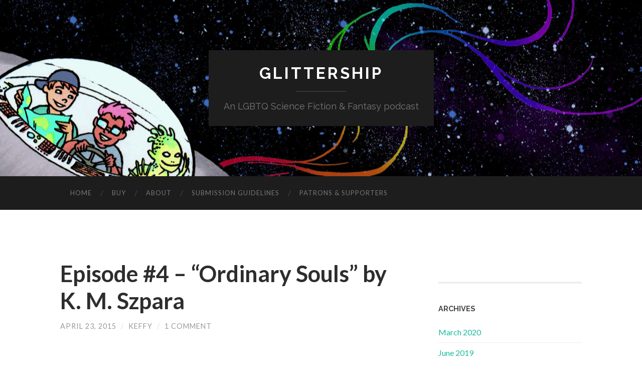

--- FILE ---
content_type: text/html; charset=UTF-8
request_url: https://www.glittership.com/2015/04/23/episode-4-ordinary-souls-by-k-m-szpara/
body_size: 21198
content:
<!DOCTYPE html>

<html lang="en-US">

	<head>
		
		<meta charset="UTF-8">
		<meta name="viewport" content="width=device-width, initial-scale=1.0, maximum-scale=1.0, user-scalable=no" >
																		
		<title>Episode #4 &#8211; &#8220;Ordinary Souls&#8221; by K. M. Szpara | GlitterShip</title>
				
				 
		<meta name='robots' content='max-image-preview:large' />
<link rel="alternate" type="application/rss+xml" title="GlitterShip &raquo; Feed" href="https://www.glittership.com/feed/" />
<link rel="alternate" type="application/rss+xml" title="GlitterShip &raquo; Comments Feed" href="https://www.glittership.com/comments/feed/" />
<link rel="alternate" type="application/rss+xml" title="GlitterShip &raquo; Episode #4 &#8211; &#8220;Ordinary Souls&#8221; by K. M. Szpara Comments Feed" href="https://www.glittership.com/2015/04/23/episode-4-ordinary-souls-by-k-m-szpara/feed/" />
<link rel="alternate" title="oEmbed (JSON)" type="application/json+oembed" href="https://www.glittership.com/wp-json/oembed/1.0/embed?url=https%3A%2F%2Fwww.glittership.com%2F2015%2F04%2F23%2Fepisode-4-ordinary-souls-by-k-m-szpara%2F" />
<link rel="alternate" title="oEmbed (XML)" type="text/xml+oembed" href="https://www.glittership.com/wp-json/oembed/1.0/embed?url=https%3A%2F%2Fwww.glittership.com%2F2015%2F04%2F23%2Fepisode-4-ordinary-souls-by-k-m-szpara%2F&#038;format=xml" />
<style id='wp-img-auto-sizes-contain-inline-css' type='text/css'>
img:is([sizes=auto i],[sizes^="auto," i]){contain-intrinsic-size:3000px 1500px}
/*# sourceURL=wp-img-auto-sizes-contain-inline-css */
</style>
<link rel='stylesheet' id='sdm-styles-css' href='https://www.glittership.com/wp-content/plugins/simple-download-monitor/css/sdm_wp_styles.css?ver=6.9' type='text/css' media='all' />
<style id='wp-emoji-styles-inline-css' type='text/css'>

	img.wp-smiley, img.emoji {
		display: inline !important;
		border: none !important;
		box-shadow: none !important;
		height: 1em !important;
		width: 1em !important;
		margin: 0 0.07em !important;
		vertical-align: -0.1em !important;
		background: none !important;
		padding: 0 !important;
	}
/*# sourceURL=wp-emoji-styles-inline-css */
</style>
<style id='wp-block-library-inline-css' type='text/css'>
:root{--wp-block-synced-color:#7a00df;--wp-block-synced-color--rgb:122,0,223;--wp-bound-block-color:var(--wp-block-synced-color);--wp-editor-canvas-background:#ddd;--wp-admin-theme-color:#007cba;--wp-admin-theme-color--rgb:0,124,186;--wp-admin-theme-color-darker-10:#006ba1;--wp-admin-theme-color-darker-10--rgb:0,107,160.5;--wp-admin-theme-color-darker-20:#005a87;--wp-admin-theme-color-darker-20--rgb:0,90,135;--wp-admin-border-width-focus:2px}@media (min-resolution:192dpi){:root{--wp-admin-border-width-focus:1.5px}}.wp-element-button{cursor:pointer}:root .has-very-light-gray-background-color{background-color:#eee}:root .has-very-dark-gray-background-color{background-color:#313131}:root .has-very-light-gray-color{color:#eee}:root .has-very-dark-gray-color{color:#313131}:root .has-vivid-green-cyan-to-vivid-cyan-blue-gradient-background{background:linear-gradient(135deg,#00d084,#0693e3)}:root .has-purple-crush-gradient-background{background:linear-gradient(135deg,#34e2e4,#4721fb 50%,#ab1dfe)}:root .has-hazy-dawn-gradient-background{background:linear-gradient(135deg,#faaca8,#dad0ec)}:root .has-subdued-olive-gradient-background{background:linear-gradient(135deg,#fafae1,#67a671)}:root .has-atomic-cream-gradient-background{background:linear-gradient(135deg,#fdd79a,#004a59)}:root .has-nightshade-gradient-background{background:linear-gradient(135deg,#330968,#31cdcf)}:root .has-midnight-gradient-background{background:linear-gradient(135deg,#020381,#2874fc)}:root{--wp--preset--font-size--normal:16px;--wp--preset--font-size--huge:42px}.has-regular-font-size{font-size:1em}.has-larger-font-size{font-size:2.625em}.has-normal-font-size{font-size:var(--wp--preset--font-size--normal)}.has-huge-font-size{font-size:var(--wp--preset--font-size--huge)}.has-text-align-center{text-align:center}.has-text-align-left{text-align:left}.has-text-align-right{text-align:right}.has-fit-text{white-space:nowrap!important}#end-resizable-editor-section{display:none}.aligncenter{clear:both}.items-justified-left{justify-content:flex-start}.items-justified-center{justify-content:center}.items-justified-right{justify-content:flex-end}.items-justified-space-between{justify-content:space-between}.screen-reader-text{border:0;clip-path:inset(50%);height:1px;margin:-1px;overflow:hidden;padding:0;position:absolute;width:1px;word-wrap:normal!important}.screen-reader-text:focus{background-color:#ddd;clip-path:none;color:#444;display:block;font-size:1em;height:auto;left:5px;line-height:normal;padding:15px 23px 14px;text-decoration:none;top:5px;width:auto;z-index:100000}html :where(.has-border-color){border-style:solid}html :where([style*=border-top-color]){border-top-style:solid}html :where([style*=border-right-color]){border-right-style:solid}html :where([style*=border-bottom-color]){border-bottom-style:solid}html :where([style*=border-left-color]){border-left-style:solid}html :where([style*=border-width]){border-style:solid}html :where([style*=border-top-width]){border-top-style:solid}html :where([style*=border-right-width]){border-right-style:solid}html :where([style*=border-bottom-width]){border-bottom-style:solid}html :where([style*=border-left-width]){border-left-style:solid}html :where(img[class*=wp-image-]){height:auto;max-width:100%}:where(figure){margin:0 0 1em}html :where(.is-position-sticky){--wp-admin--admin-bar--position-offset:var(--wp-admin--admin-bar--height,0px)}@media screen and (max-width:600px){html :where(.is-position-sticky){--wp-admin--admin-bar--position-offset:0px}}

/*# sourceURL=wp-block-library-inline-css */
</style><style id='global-styles-inline-css' type='text/css'>
:root{--wp--preset--aspect-ratio--square: 1;--wp--preset--aspect-ratio--4-3: 4/3;--wp--preset--aspect-ratio--3-4: 3/4;--wp--preset--aspect-ratio--3-2: 3/2;--wp--preset--aspect-ratio--2-3: 2/3;--wp--preset--aspect-ratio--16-9: 16/9;--wp--preset--aspect-ratio--9-16: 9/16;--wp--preset--color--black: #000000;--wp--preset--color--cyan-bluish-gray: #abb8c3;--wp--preset--color--white: #ffffff;--wp--preset--color--pale-pink: #f78da7;--wp--preset--color--vivid-red: #cf2e2e;--wp--preset--color--luminous-vivid-orange: #ff6900;--wp--preset--color--luminous-vivid-amber: #fcb900;--wp--preset--color--light-green-cyan: #7bdcb5;--wp--preset--color--vivid-green-cyan: #00d084;--wp--preset--color--pale-cyan-blue: #8ed1fc;--wp--preset--color--vivid-cyan-blue: #0693e3;--wp--preset--color--vivid-purple: #9b51e0;--wp--preset--gradient--vivid-cyan-blue-to-vivid-purple: linear-gradient(135deg,rgb(6,147,227) 0%,rgb(155,81,224) 100%);--wp--preset--gradient--light-green-cyan-to-vivid-green-cyan: linear-gradient(135deg,rgb(122,220,180) 0%,rgb(0,208,130) 100%);--wp--preset--gradient--luminous-vivid-amber-to-luminous-vivid-orange: linear-gradient(135deg,rgb(252,185,0) 0%,rgb(255,105,0) 100%);--wp--preset--gradient--luminous-vivid-orange-to-vivid-red: linear-gradient(135deg,rgb(255,105,0) 0%,rgb(207,46,46) 100%);--wp--preset--gradient--very-light-gray-to-cyan-bluish-gray: linear-gradient(135deg,rgb(238,238,238) 0%,rgb(169,184,195) 100%);--wp--preset--gradient--cool-to-warm-spectrum: linear-gradient(135deg,rgb(74,234,220) 0%,rgb(151,120,209) 20%,rgb(207,42,186) 40%,rgb(238,44,130) 60%,rgb(251,105,98) 80%,rgb(254,248,76) 100%);--wp--preset--gradient--blush-light-purple: linear-gradient(135deg,rgb(255,206,236) 0%,rgb(152,150,240) 100%);--wp--preset--gradient--blush-bordeaux: linear-gradient(135deg,rgb(254,205,165) 0%,rgb(254,45,45) 50%,rgb(107,0,62) 100%);--wp--preset--gradient--luminous-dusk: linear-gradient(135deg,rgb(255,203,112) 0%,rgb(199,81,192) 50%,rgb(65,88,208) 100%);--wp--preset--gradient--pale-ocean: linear-gradient(135deg,rgb(255,245,203) 0%,rgb(182,227,212) 50%,rgb(51,167,181) 100%);--wp--preset--gradient--electric-grass: linear-gradient(135deg,rgb(202,248,128) 0%,rgb(113,206,126) 100%);--wp--preset--gradient--midnight: linear-gradient(135deg,rgb(2,3,129) 0%,rgb(40,116,252) 100%);--wp--preset--font-size--small: 13px;--wp--preset--font-size--medium: 20px;--wp--preset--font-size--large: 36px;--wp--preset--font-size--x-large: 42px;--wp--preset--spacing--20: 0.44rem;--wp--preset--spacing--30: 0.67rem;--wp--preset--spacing--40: 1rem;--wp--preset--spacing--50: 1.5rem;--wp--preset--spacing--60: 2.25rem;--wp--preset--spacing--70: 3.38rem;--wp--preset--spacing--80: 5.06rem;--wp--preset--shadow--natural: 6px 6px 9px rgba(0, 0, 0, 0.2);--wp--preset--shadow--deep: 12px 12px 50px rgba(0, 0, 0, 0.4);--wp--preset--shadow--sharp: 6px 6px 0px rgba(0, 0, 0, 0.2);--wp--preset--shadow--outlined: 6px 6px 0px -3px rgb(255, 255, 255), 6px 6px rgb(0, 0, 0);--wp--preset--shadow--crisp: 6px 6px 0px rgb(0, 0, 0);}:where(.is-layout-flex){gap: 0.5em;}:where(.is-layout-grid){gap: 0.5em;}body .is-layout-flex{display: flex;}.is-layout-flex{flex-wrap: wrap;align-items: center;}.is-layout-flex > :is(*, div){margin: 0;}body .is-layout-grid{display: grid;}.is-layout-grid > :is(*, div){margin: 0;}:where(.wp-block-columns.is-layout-flex){gap: 2em;}:where(.wp-block-columns.is-layout-grid){gap: 2em;}:where(.wp-block-post-template.is-layout-flex){gap: 1.25em;}:where(.wp-block-post-template.is-layout-grid){gap: 1.25em;}.has-black-color{color: var(--wp--preset--color--black) !important;}.has-cyan-bluish-gray-color{color: var(--wp--preset--color--cyan-bluish-gray) !important;}.has-white-color{color: var(--wp--preset--color--white) !important;}.has-pale-pink-color{color: var(--wp--preset--color--pale-pink) !important;}.has-vivid-red-color{color: var(--wp--preset--color--vivid-red) !important;}.has-luminous-vivid-orange-color{color: var(--wp--preset--color--luminous-vivid-orange) !important;}.has-luminous-vivid-amber-color{color: var(--wp--preset--color--luminous-vivid-amber) !important;}.has-light-green-cyan-color{color: var(--wp--preset--color--light-green-cyan) !important;}.has-vivid-green-cyan-color{color: var(--wp--preset--color--vivid-green-cyan) !important;}.has-pale-cyan-blue-color{color: var(--wp--preset--color--pale-cyan-blue) !important;}.has-vivid-cyan-blue-color{color: var(--wp--preset--color--vivid-cyan-blue) !important;}.has-vivid-purple-color{color: var(--wp--preset--color--vivid-purple) !important;}.has-black-background-color{background-color: var(--wp--preset--color--black) !important;}.has-cyan-bluish-gray-background-color{background-color: var(--wp--preset--color--cyan-bluish-gray) !important;}.has-white-background-color{background-color: var(--wp--preset--color--white) !important;}.has-pale-pink-background-color{background-color: var(--wp--preset--color--pale-pink) !important;}.has-vivid-red-background-color{background-color: var(--wp--preset--color--vivid-red) !important;}.has-luminous-vivid-orange-background-color{background-color: var(--wp--preset--color--luminous-vivid-orange) !important;}.has-luminous-vivid-amber-background-color{background-color: var(--wp--preset--color--luminous-vivid-amber) !important;}.has-light-green-cyan-background-color{background-color: var(--wp--preset--color--light-green-cyan) !important;}.has-vivid-green-cyan-background-color{background-color: var(--wp--preset--color--vivid-green-cyan) !important;}.has-pale-cyan-blue-background-color{background-color: var(--wp--preset--color--pale-cyan-blue) !important;}.has-vivid-cyan-blue-background-color{background-color: var(--wp--preset--color--vivid-cyan-blue) !important;}.has-vivid-purple-background-color{background-color: var(--wp--preset--color--vivid-purple) !important;}.has-black-border-color{border-color: var(--wp--preset--color--black) !important;}.has-cyan-bluish-gray-border-color{border-color: var(--wp--preset--color--cyan-bluish-gray) !important;}.has-white-border-color{border-color: var(--wp--preset--color--white) !important;}.has-pale-pink-border-color{border-color: var(--wp--preset--color--pale-pink) !important;}.has-vivid-red-border-color{border-color: var(--wp--preset--color--vivid-red) !important;}.has-luminous-vivid-orange-border-color{border-color: var(--wp--preset--color--luminous-vivid-orange) !important;}.has-luminous-vivid-amber-border-color{border-color: var(--wp--preset--color--luminous-vivid-amber) !important;}.has-light-green-cyan-border-color{border-color: var(--wp--preset--color--light-green-cyan) !important;}.has-vivid-green-cyan-border-color{border-color: var(--wp--preset--color--vivid-green-cyan) !important;}.has-pale-cyan-blue-border-color{border-color: var(--wp--preset--color--pale-cyan-blue) !important;}.has-vivid-cyan-blue-border-color{border-color: var(--wp--preset--color--vivid-cyan-blue) !important;}.has-vivid-purple-border-color{border-color: var(--wp--preset--color--vivid-purple) !important;}.has-vivid-cyan-blue-to-vivid-purple-gradient-background{background: var(--wp--preset--gradient--vivid-cyan-blue-to-vivid-purple) !important;}.has-light-green-cyan-to-vivid-green-cyan-gradient-background{background: var(--wp--preset--gradient--light-green-cyan-to-vivid-green-cyan) !important;}.has-luminous-vivid-amber-to-luminous-vivid-orange-gradient-background{background: var(--wp--preset--gradient--luminous-vivid-amber-to-luminous-vivid-orange) !important;}.has-luminous-vivid-orange-to-vivid-red-gradient-background{background: var(--wp--preset--gradient--luminous-vivid-orange-to-vivid-red) !important;}.has-very-light-gray-to-cyan-bluish-gray-gradient-background{background: var(--wp--preset--gradient--very-light-gray-to-cyan-bluish-gray) !important;}.has-cool-to-warm-spectrum-gradient-background{background: var(--wp--preset--gradient--cool-to-warm-spectrum) !important;}.has-blush-light-purple-gradient-background{background: var(--wp--preset--gradient--blush-light-purple) !important;}.has-blush-bordeaux-gradient-background{background: var(--wp--preset--gradient--blush-bordeaux) !important;}.has-luminous-dusk-gradient-background{background: var(--wp--preset--gradient--luminous-dusk) !important;}.has-pale-ocean-gradient-background{background: var(--wp--preset--gradient--pale-ocean) !important;}.has-electric-grass-gradient-background{background: var(--wp--preset--gradient--electric-grass) !important;}.has-midnight-gradient-background{background: var(--wp--preset--gradient--midnight) !important;}.has-small-font-size{font-size: var(--wp--preset--font-size--small) !important;}.has-medium-font-size{font-size: var(--wp--preset--font-size--medium) !important;}.has-large-font-size{font-size: var(--wp--preset--font-size--large) !important;}.has-x-large-font-size{font-size: var(--wp--preset--font-size--x-large) !important;}
/*# sourceURL=global-styles-inline-css */
</style>

<style id='classic-theme-styles-inline-css' type='text/css'>
/*! This file is auto-generated */
.wp-block-button__link{color:#fff;background-color:#32373c;border-radius:9999px;box-shadow:none;text-decoration:none;padding:calc(.667em + 2px) calc(1.333em + 2px);font-size:1.125em}.wp-block-file__button{background:#32373c;color:#fff;text-decoration:none}
/*# sourceURL=/wp-includes/css/classic-themes.min.css */
</style>
<link rel='stylesheet' id='wp-components-css' href='https://www.glittership.com/wp-includes/css/dist/components/style.min.css?ver=6.9' type='text/css' media='all' />
<link rel='stylesheet' id='wp-preferences-css' href='https://www.glittership.com/wp-includes/css/dist/preferences/style.min.css?ver=6.9' type='text/css' media='all' />
<link rel='stylesheet' id='wp-block-editor-css' href='https://www.glittership.com/wp-includes/css/dist/block-editor/style.min.css?ver=6.9' type='text/css' media='all' />
<link rel='stylesheet' id='wp-reusable-blocks-css' href='https://www.glittership.com/wp-includes/css/dist/reusable-blocks/style.min.css?ver=6.9' type='text/css' media='all' />
<link rel='stylesheet' id='wp-patterns-css' href='https://www.glittership.com/wp-includes/css/dist/patterns/style.min.css?ver=6.9' type='text/css' media='all' />
<link rel='stylesheet' id='wp-editor-css' href='https://www.glittership.com/wp-includes/css/dist/editor/style.min.css?ver=6.9' type='text/css' media='all' />
<link rel='stylesheet' id='gumroad_block-cgb-style-css-css' href='https://www.glittership.com/wp-content/plugins/gumroad/dist/blocks.style.build.css?ver=6.9' type='text/css' media='all' />
<link rel='stylesheet' id='guerrilla-redacted-text-css' href='https://www.glittership.com/wp-content/plugins/guerrillas-redacted-text/style.css?ver=20141205' type='text/css' media='all' />
<link rel='stylesheet' id='isell-style-css' href='https://www.glittership.com/wp-content/plugins/sell-digital-downloads/css/isell_style.css?ver=2.2.6' type='text/css' media='all' />
<link rel='stylesheet' id='hemingway_googleFonts-css' href='//fonts.googleapis.com/css?family=Lato%3A400%2C700%2C400italic%2C700italic%7CRaleway%3A700%2C400&#038;ver=6.9' type='text/css' media='all' />
<link rel='stylesheet' id='hemingway_style-css' href='https://www.glittership.com/wp-content/themes/hemingway/style.css?ver=6.9' type='text/css' media='all' />
<script type="text/javascript" src="https://www.glittership.com/wp-includes/js/jquery/jquery.min.js?ver=3.7.1" id="jquery-core-js"></script>
<script type="text/javascript" src="https://www.glittership.com/wp-includes/js/jquery/jquery-migrate.min.js?ver=3.4.1" id="jquery-migrate-js"></script>
<script type="text/javascript" id="sdm-scripts-js-extra">
/* <![CDATA[ */
var sdm_ajax_script = {"ajaxurl":"https://www.glittership.com/wp-admin/admin-ajax.php"};
//# sourceURL=sdm-scripts-js-extra
/* ]]> */
</script>
<script type="text/javascript" src="https://www.glittership.com/wp-content/plugins/simple-download-monitor/js/sdm_wp_scripts.js?ver=6.9" id="sdm-scripts-js"></script>
<link rel="https://api.w.org/" href="https://www.glittership.com/wp-json/" /><link rel="alternate" title="JSON" type="application/json" href="https://www.glittership.com/wp-json/wp/v2/posts/83" /><link rel="EditURI" type="application/rsd+xml" title="RSD" href="https://www.glittership.com/xmlrpc.php?rsd" />
<meta name="generator" content="WordPress 6.9" />
<link rel="canonical" href="https://www.glittership.com/2015/04/23/episode-4-ordinary-souls-by-k-m-szpara/" />
<link rel='shortlink' href='https://www.glittership.com/?p=83' />
      
	      <!--Customizer CSS--> 
	      
	      <style type="text/css">
	           	           	           	           	           	           	           	           	           	           	           	           	           	           	           	           	           	           	           	           	           	           	           	           	           	           	           	           	           	           	           	           	           	           	           	           	           	           	           	           	           	           	           	           	           	           	           	           	           	           	           	           	           	           	           	           	           	           	           	           	           	           	           	           	           	           	           	           	           	           	           	           	           	           	           	           
	           	           	      </style> 
	      
	      <!--/Customizer CSS-->
	      
      <style type="text/css">.recentcomments a{display:inline !important;padding:0 !important;margin:0 !important;}</style>			<!-- Easy Columns 2.1.1 by Pat Friedl http://www.patrickfriedl.com -->
			<link rel="stylesheet" href="https://www.glittership.com/wp-content/plugins/easy-columns/css/easy-columns.css" type="text/css" media="screen, projection" />
				
	</head>
	
	<body class="wp-singular post-template-default single single-post postid-83 single-format-standard wp-theme-hemingway">
	
		<div class="big-wrapper">
	
			<div class="header-cover section bg-dark-light no-padding">
		
				<div class="header section" style="background-image: url(https://www.glittership.com/wp-content/uploads/2015/03/cropped-glittership_blank.jpg);">
							
					<div class="header-inner section-inner">
					
											
							<div class="blog-info">
							
								<h1 class="blog-title">
									<a href="https://www.glittership.com" title="GlitterShip &mdash; An LGBTQ Science Fiction &amp; Fantasy podcast" rel="home">GlitterShip</a>
								</h1>
								
																
									<h3 class="blog-description">An LGBTQ Science Fiction &amp; Fantasy podcast</h3>
									
															
							</div> <!-- /blog-info -->
							
															
					</div> <!-- /header-inner -->
								
				</div> <!-- /header -->
			
			</div> <!-- /bg-dark -->
			
			<div class="navigation section no-padding bg-dark">
			
				<div class="navigation-inner section-inner">
				
					<div class="toggle-container hidden">
			
						<div class="nav-toggle toggle">
								
							<div class="bar"></div>
							<div class="bar"></div>
							<div class="bar"></div>
							
							<div class="clear"></div>
						
						</div>
						
						<div class="search-toggle toggle">
								
							<div class="metal"></div>
							<div class="glass"></div>
							<div class="handle"></div>
						
						</div>
						
						<div class="clear"></div>
					
					</div> <!-- /toggle-container -->
					
					<div class="blog-search hidden">
					
						<form method="get" class="searchform" action="https://www.glittership.com/">
	<input type="search" value="" placeholder="Search form" name="s" id="s" /> 
	<input type="submit" id="searchsubmit" value="Search">
</form>					
					</div>
				
					<ul class="blog-menu">
					
						<li id="menu-item-205" class="menu-item menu-item-type-custom menu-item-object-custom menu-item-home menu-item-205"><a href="https://www.glittership.com/">Home</a></li>
<li id="menu-item-292" class="menu-item menu-item-type-post_type menu-item-object-page menu-item-292"><a href="https://www.glittership.com/buy/">Buy</a></li>
<li id="menu-item-198" class="menu-item menu-item-type-post_type menu-item-object-page menu-item-198"><a href="https://www.glittership.com/about/">About</a></li>
<li id="menu-item-199" class="menu-item menu-item-type-post_type menu-item-object-page menu-item-199"><a href="https://www.glittership.com/submission-guidelines/">Submission Guidelines</a></li>
<li id="menu-item-225" class="menu-item menu-item-type-post_type menu-item-object-page menu-item-225"><a href="https://www.glittership.com/patrons-supporters/">Patrons &#038; Supporters</a></li>
						
						<div class="clear"></div>
												
					 </ul>
					 
					 <ul class="mobile-menu">
					
						<li class="menu-item menu-item-type-custom menu-item-object-custom menu-item-home menu-item-205"><a href="https://www.glittership.com/">Home</a></li>
<li class="menu-item menu-item-type-post_type menu-item-object-page menu-item-292"><a href="https://www.glittership.com/buy/">Buy</a></li>
<li class="menu-item menu-item-type-post_type menu-item-object-page menu-item-198"><a href="https://www.glittership.com/about/">About</a></li>
<li class="menu-item menu-item-type-post_type menu-item-object-page menu-item-199"><a href="https://www.glittership.com/submission-guidelines/">Submission Guidelines</a></li>
<li class="menu-item menu-item-type-post_type menu-item-object-page menu-item-225"><a href="https://www.glittership.com/patrons-supporters/">Patrons &#038; Supporters</a></li>
						
					 </ul>
				 
				</div> <!-- /navigation-inner -->
				
			</div> <!-- /navigation -->
<div class="wrapper section-inner">

	<div class="content left">
												        
				
			<div class="posts">
		
				<div id="post-83" class="post-83 post type-post status-publish format-standard hentry category-uncategorized">
	
					<div class="post-header">

												
												
					    <h2 class="post-title"><a href="https://www.glittership.com/2015/04/23/episode-4-ordinary-souls-by-k-m-szpara/" rel="bookmark" title="Episode #4 &#8211; &#8220;Ordinary Souls&#8221; by K. M. Szpara">Episode #4 &#8211; &#8220;Ordinary Souls&#8221; by K. M. Szpara</a></h2>
					    
					    <div class="post-meta">
						
							<span class="post-date"><a href="https://www.glittership.com/2015/04/23/episode-4-ordinary-souls-by-k-m-szpara/" title="Episode #4 &#8211; &#8220;Ordinary Souls&#8221; by K. M. Szpara">April 23, 2015</a></span>
							
							<span class="date-sep"> / </span>
								
							<span class="post-author"><a href="https://www.glittership.com/author/keffy/" title="Posts by Keffy" rel="author">Keffy</a></span>
							
							<span class="date-sep"> / </span>
							
							<a href="https://www.glittership.com/2015/04/23/episode-4-ordinary-souls-by-k-m-szpara/#comments">1 Comment</a>							
																				
						</div>
					    
					</div> <!-- /post-header -->
														                                    	    
					<div class="post-content">
						    		            			            	                                                                                            
						<p style="text-align: center;"><iframe id="audio_iframe" src="http://www.podbean.com/media/player/39rc8-55882f?from=wp&#038;skin=11&#038;postId=5605423&#038;download=0&#038;share=1&#038;fonts=Helvetica&#038;auto=0" height="100" width="100%" frameborder="0" scrolling="no" data-name="pb-iframe-player"></iframe></p>
<p style="text-align: center;"><a href="http://GlitterShip.podbean.com/mf/web/bpamrx/004glittership-episode-4-szpara-reup.mp3">Download this episode (right click and save)</a></p>
<p style="text-align: center;">And here’s the RSS feed: <a href="http://glittership.podbean.com/feed/">http://glittership.podbean.com/feed/</a></p>
<p style="text-align: center;"><em>ORDINARY SOULS</em></p>
<p style="text-align: center;"><em>by K. M. Szpara</em></p>
<p><em>“This is a bad idea, Callum.” The sorceress rolled a colorful concoction of dried plants in a thin piece of cigarette paper and balanced it between her lips. “You know that, right?” The end smoldered on its own.</em></p>
<p><em>“Probably.” If Ethan didn’t know, would he forgive me?</em></p>
<p><em>I picked at a chunk of yellow foam exploding from my chair’s upholstery. She wouldn’t notice. Her whole apartment was crumbling slowly around her altar—chipped paint, smoke glazed walls, mysterious splatter on the floor. Serena was a ‘non-profit’ sorceress, one of the few who didn’t whore over-inflated skills in the private sector.</em></p>
<p>A full transcript appears under the cut.</p>
<p><span id="more-83"></span></p>
<p>[Music Plays]</p>
<p>Hello! Welcome to GlitterShip episode four for April 23<sup>rd</sup>, 2015. I’m your host, Keffy, and I’m super excited to be sharing this story with you.</p>
<p>Well, we’ve made it through the first month of GlitterShip. It’s been a bit of a learning curve on my end, but I think we’re off to a good start. As a head’s up, since GlitterShip only publishes four fiction episodes a month, we’re going to have a week off next week, although I may put up a short question and answer session about the podcast if anyone has any questions. I made a short Google form, which I’ll link in the transcript, or you can email me at kehrli at gmail dot com if you have anything you’d like me to talk about next week.</p>
<p>One of the Kickstarter stretch goals that we reached right at the end of the campaign was an original fiction goal. What this means is that I’m going to start putting out one original piece of fiction per month. I thought that I’d be able to start doing that in May, but the first original story will come out in June, since I have to buy some stories first!</p>
<p>If you’re a writer, submissions for original stories will be open starting on May 1<sup>st</sup>. This is an open call, so no previous publishing experience is necessary, just send me your best work. For more information about GlitterShip submissions, please check out our <a href="https://www.glittership.com/submission-guidelines/">Submission Guidelines</a> on the website.</p>
<p>This does mean, however, that since we’re starting two months late with original stories, there will be two original episodes in both June and July to catch up.</p>
<p>One last update about GlitterShip in general: I’ve started to send out Kickstarter backer surveys. Right now the $5 and $10 levels have been sent out, and the others will be coming. Thank you so much to everyone who contributed. Without you, I wouldn’t be able to make this podcast.</p>
<p>I’ve mentioned the <a href="https://www.kickstarter.com/projects/candystar/vitality-magazine-issue-2">Vitality Kickstarter</a> before. Vitality is a queer SF/F print and ezine that is funding its second issue. The Kickstarter ends on April 30<sup>th</sup>, so if you’re interested in more queer SF/F fiction, check it out. And, I will of course have links in the transcript.</p>
<p>Alright! Today’s story is “Ordinary Souls” by K.M. Szpara.</p>
<p>K.M. Szpara lives in Baltimore, MD, with a black cat and miniature poodle. He has a Master of Theological Studies from Harvard Divinity School, which he totally uses at his day job as a legal secretary. On nights and weekends, he advances his queer agenda at the local LGBT Community Center and writes speculative fiction novels. His short fiction appears or is forthcoming in <a href="http://www.destroysf.com/queers/"><em>Lightspeed&#8217;s Queers Destroy Science Fiction!</em></a> and <em><a href="http://www.shimmerzine.com/">Shimmer</a></em> Magazine. You can find him on Twitter <a href="https://twitter.com/kmszpara">@KMSzpara</a>.</p>
<p>A quick note before we get into the story: this is another sad one, sorry! I’m such a goth at heart, everything is sadness and doom with me. More importantly, though, this story does contain a sex scene, so if that’s going to embarrass you, you might want to listen to it with headphones.</p>
<p>&nbsp;</p>
<p>&nbsp;</p>
<p style="text-align: center;">Ordinary Souls</p>
<p style="text-align: center;">By K.M. Szpara</p>
<p>&nbsp;</p>
<p><strong> “T</strong>his is a bad idea, Callum.” The sorceress rolled a colorful concoction of dried plants in a thin piece of cigarette paper and balanced it between her lips. “You know that, right?” The end smoldered on its own.</p>
<p>“Probably.” If Ethan didn’t know, would he forgive me?</p>
<p>I picked at a chunk of yellow foam exploding from my chair’s upholstery. She wouldn’t notice. Her whole apartment was crumbling slowly around her altar—chipped paint, smoke glazed walls, mysterious splatter on the floor. Serena was a ‘non-profit’ sorceress, one of the few who didn’t whore over-inflated skills in the private sector.</p>
<p>“This won’t be like the little spells I give you for headaches and—”</p>
<p>“I haven’t felt anything for a week.”</p>
<p>“Figured as much,” she said. “I won’t stop you. Just want you to know what you’re getting into.”</p>
<p>“I know.”</p>
<p>I didn’t know, really, but I didn’t care.</p>
<p>&nbsp;</p>
<p><strong>“W</strong>here are we going now?” Ethan said. He clutched a bouquet of asphodel in one hand as I tugged him off the beach. His nose disappeared into the little white flowers; the orange-tipped spires tickled his nose and his lips tightened in a smile.</p>
<p>We were going to be late for our reservation. It was already 8:15.</p>
<p>His hand fit inside mine. It was smaller and hardened from years of operating the same lever at the spice mill. I rubbed a finger over his calluses and he smiled up at me.</p>
<p>“You’re not going to tell,” he said.</p>
<p>“Of course not.” I winked; Ethan hated surprises. He still tried to find his Christmas present every year. I had to remind him he was almost thirty, but he always brushed me off.</p>
<p>I corralled him into my car and threw it into gear before he could fasten his seatbelt.</p>
<p>He struggled with it as I took off. “I know you think speed limits don’t apply to you, Callum, so can you at least wait till I’m buckled in? I’d rather not die tonight.”</p>
<p>At his words, I slowed a sudden twenty miles per hour. “Sorry,” I said.</p>
<p>Ethan lurched and then clicked his belt in place. “It’s fine.” He kissed my cheek. “I’d just rather tomorrow’s headlines not read, <em>Tragic Car Crash Kills—</em>” He paused, picking at the bouquet in his hands. “—<em>Attractive Young Machinist and His Sugar Daddy.</em>”</p>
<p>I risked our lives to glare at Ethan. “I hate it when people call me that.”</p>
<p>“Right.” He angled my head back to the road. “Which is why you need to slow down and pay attention.” Ethan smirked at his own wit.</p>
<p>He rolled down the window and a few pink pinstriped petals twirled into the night. The flowers’ light-honey musk filled the car. Ethan stared out the window, entranced by the sight. Then, I took our exit and his gaze turned to the streets.</p>
<p>I pulled into a parking space. “This is our stop,” I said, waiting for him to notice and remember.</p>
<p>Through high windows, candles glowed on black silk tablecloths. Ethan’s jaw unhinged when I opened his door. The familiar scent of hickory-smoked turkey and herbed bread reached us even outside.</p>
<p>“Fernando’s? This is where—”</p>
<p>“We had our first date,” I said, helping him out of the car. “The only time you ever let me treat you to dinner.” I gave his hand a playful squeeze. “Well, you ordered us filet mignon.” Ethan was no good at keeping a straight face. “I couldn’t—”</p>
<p>I curled my arms around him and stopped his stammers with a kiss. He inched onto his toes and laced his fingers behind my neck.</p>
<p>“Happy anniversary,” I said.</p>
<p>&nbsp;</p>
<p><strong>“T</strong>ake this while I prepare. Little something for the nerves, free of charge. Open up.” Serena blew rose-colored smoke at my face and I breathed it all in.</p>
<p>“Better?” A green plastic ashtray sat neglected as Serena flicked the ash onto the linoleum.</p>
<p>I nodded as the magic settled into my bloodstream. “Thanks,” I said. “So, what do I owe you for the&#8230;”</p>
<p>We’d never talked about the dark side of her business. Some clients just never reemerged from her apartment. Serena assured me the results were worth the price. I’d never believed her until now.</p>
<p>“I don’t want your money, Callum, not for this.” She held another cloud of smoke in her lungs, longer this time, then puffed it out slowly. Her remedy fixed to my heart like a scab. “But I do have a trade in mind.”</p>
<p>&nbsp;</p>
<p><strong>W</strong>e spilled into our apartment, half-drunk from dinner. The duck <em>confit</em> had done little to soak up the two bottles of vintage white we’d ordered. Ethan threw his keys; they slid across the counter and clanged to the floor. I couldn’t help but stare as he bent to retrieve them. He laughed and tugged unsuccessfully at my shirt. I humored him, closing the gap between us.</p>
<p>“You look hot in blue,” he said.</p>
<p>“Did you want me to leave my clothes on?” I asked, but he was already fingering the buttons.</p>
<p>“Fuck me,” he whispered. His tongue grazed his lips.</p>
<p>I leaned in and caught the bottom lip between my teeth. A soft moan escaped him as I sucked. How could I not give in to such a demand?</p>
<p>“In bed?” I nudged his chin aside and kissed his throat. My hand brushed his crotch. His pulse throbbed against my cheek. “Or here, against the counter?”</p>
<p>&nbsp;</p>
<p><strong>I</strong> waved at the growing fog of honey-sweet incense. You would have thought my lungs were hard-wired for essence of asphodel. Tears stung my eyes; Serena lit three black candles and I tried to blink away the irritation.</p>
<p>“You’re sure you don’t want the anti-anxiety smokes instead?” she asked. “They’ll go down easier. You know I’ll give you a good—”</p>
<p>“Don’t you think I’m past anxiety?” I said.</p>
<p>She straightened to a formidable height. “Before we start, the contract.” She left the issue behind and held out an empty palm, like I might spit gum into it. “Breathe here.”</p>
<p>A small yellow crystal materialized from my breath. Serena dropped it into a leather pouch, which she reattached to her hip. No turning back, now.</p>
<p>She set a small cage on the altar. A dove poked his head between the bars and watched Serena grind herbs and flowers into crumbs. She picked up the knife and the dove beat his wings against the bars.</p>
<p>“Quiet, little bird. This isn’t for you,” she said and the creature stilled. “Callum, your hand.” She’d never performed a blood-spell on me before. They were high-stakes but felt like a small price now. I flexed my fingers and offered my palm.</p>
<p>Serena slammed it down against the table and sliced the blade across the soft flesh of my wrist. I screamed and the dove fluttered in its cage. Every muscle in my body flexed but she held me still with unnatural strength.</p>
<p>“Gods, Serena!” My heart quickened as blood leaked down my hand and onto the altar cloth. I’d known a sacrifice had to be made, but this much? The room twisted around me, colors wrung out like water from a dirty rag.</p>
<p>I could barely make out her words over the high-pitched buzz in my ears. “These aren’t the gods you’re used to, Callum.”</p>
<p>&nbsp;</p>
<p><strong>E</strong>than threw his leather shoes off like they hadn’t cost him a week’s salary. Five days of sorting out magic plants from mundane. Forty hours of the same motion, picking and sniffing seeds, then grinding them to powder.</p>
<p>Guilt turned in my stomach as I ran my manicured hands up Ethan’s sides. It’d taken months to convince him to move in with me. He couldn’t afford half the rent; I didn’t care.</p>
<p>“You coming?” He smiled—somehow Ethan was always smiling.</p>
<p>I pulled at my tie, kicked off my shoes. “Bet your ass I am.”</p>
<p>Ethan ran into our bedroom, shirt unbuttoned, pants twisted around his ankles. He danced around, trying to get them off. “Well if my ass is on the line—” I rushed over as he fell in a fit of giggles. “I hope you win.”</p>
<p>I grabbed the cuffs of his pants and pulled them off. “I haven’t even had a chance to play yet.”</p>
<p>&nbsp;</p>
<p><strong>S</strong>erena held me still until my blood soaked the altar cloth. “Relax, you’re still alive,” she said. “Would you rather I’d pricked your finger and wasted an hour while we waited?”</p>
<p>I dug my fingernails into my palm, shaking my head. I’d have let her slit my throat if it would’ve given me more time with Ethan.</p>
<p>“Don’t move.”</p>
<p>I slouched in my chair as she released me. Her hand disappeared into a wooden box, and returned with coarse brown thread. She steadied my arm while her needle pierced my skin.</p>
<p>&#8220;Asphodel root.&#8221;</p>
<p>My lip burned as I bit down on it. Serena stitched the gash with the root-thread until a jagged brown line remained. I wriggled my fingers as their feeling returned.</p>
<p>She traced its length, whispering.</p>
<p>I grunted and yanked my arm free, examining the stitches. They&#8217;d melded into my skin.</p>
<p>Serena spread three pinches of her plant mixture across cigarette paper and rolled it. One end glowed orange as the other touched her lips. “Human blood. Always gives it a metallic tinge. Open up, birdie.”</p>
<p>The dove cooed as the sorceress drew a deep breath and released it. Smoke enveloped the cage.</p>
<p>&#8220;You&#8217;re not going to—&#8221;</p>
<p>&#8220;Kill it?&#8221; When she dosed it again, the bird twitched. &#8220;What kind of business do you think I run here?&#8221;</p>
<p>And then it keeled over.</p>
<p>&nbsp;</p>
<p><strong>&#8220;P</strong>lease!&#8221; Ethan arched up as I pushed my fingers inside him again.</p>
<p>Our bodies slid against one another, slick with sweat and saliva. I&#8217;d held off as long as I could, but the way he panted now, I knew he wouldn&#8217;t let me wait.</p>
<p>But I relished the remaining moments. &#8220;Please what?&#8221; My lips grazed his chest as I spoke. He tasted like salt and smelled like cinnamon.</p>
<p>A little growl rumbled in his throat. &#8220;You&#8217;re killing me, Callum.&#8221;</p>
<p>His words prickled over my skin. &#8220;Don&#8217;t talk like that.&#8221;</p>
<p>&#8220;I wouldn&#8217;t have to if my boyfriend would get inside me.&#8221; He squirmed beneath me.</p>
<p>“Right,” I said, loosening my grip on his arms. “Sorry.”</p>
<p>We were lost: words reduced to syllables, the world to this bed, his warmth, my thrusts. He was a writhing, sweaty, beautiful mess of a man. Ethan’s fingers wrapped around his own cock and my eyes screwed shut. Moans and grunts surfaced like bubbles in champagne.</p>
<p>Then—“Callum!”</p>
<p>I held on as his body bucked beneath mine. My orgasm hit as his subsided. It was more of a spasm—a body out of control. My hips jerked and ground against his, stretching the pleasure as long as I could. Ethan’s lips were there as the room focused again. His calm washed over me like one of Serena’s remedies.</p>
<p>“What if we just stayed like this forever?” he said. “Connected.”</p>
<p>But I pulled away, ending his fantasy. Why did he have to say these things <em>now</em>?</p>
<p>“What if we could stop time, drain oceans, fly through space&#8230;” I said.</p>
<p>“I was trying to be romantic.”</p>
<p>I nudged him and flopped onto the pillows. “Goodnight, Ethan.”</p>
<p>“Night, Callum.” He curled against me, resting his head in the crook of my neck, and kissed my shoulder. <em>This</em> was where I wanted to stay forever.</p>
<p>&nbsp;</p>
<p><strong>S</strong>erena grabbed a blanket from the cupboard and tossed it at me. &#8220;I hope you brought another set of clothes.&#8221;</p>
<p>&#8220;I did.&#8221; I picked at a piece of dried blood.</p>
<p>&#8220;Over the sink. This is my workplace, not your bathroom.&#8221;</p>
<p>No, my bathroom was much cleaner. But I obeyed. Warm water spewed from her rusting faucet, loosening the mess on my arm.</p>
<p>&#8220;Change behind the curtain. Be quick. The night doesn&#8217;t wait.&#8221;</p>
<p>I pulled on the black pants and sapphire blue shirt I&#8217;d packed—Ethan’s favorite. Serena flung the curtain open as I finished tying my shoes. &#8220;You look nice. Going someplace fancy later?&#8221;</p>
<p>“Fernando’s. It was our first date.”</p>
<p>“How’d you manage those reservations?” she asked, somewhere between impressed and mocking.</p>
<p>“I know the hostess. What&#8217;s in the basket?&#8221;</p>
<p>A black cloth covered the contents. Sorcerers never disclosed all their ingredients. “Get the bird. Time to go.”</p>
<p>&nbsp;</p>
<p><strong>M</strong>y alarm blared like it was on red-alert.</p>
<p>“Ugh, shut up.” Ethan swatted around, missing completely. “Callum, your alarm.”</p>
<p>I reached over him and slapped it right onto the floor.</p>
<p>“I hate that thing,” he said.</p>
<p>“I know, you’ve told me a million times.”</p>
<p>He snuggled up against me, eyes still closed. “Couldn’t you get one that plays light jazz or nature sounds?”</p>
<p>“Nothing says ‘time to wake up’ like light jazz,” I mumbled and tightened the covers around us.</p>
<p>The snooze alarm sounded its revenge.</p>
<p>“Gods, what <em>time</em> is it?” Ethan yanked the plug right from the socket, but I knew:</p>
<p>5:00. My stomach dropped. <em>Morning</em>.</p>
<p>“You know,” he said, voice groggy. “I took off work so that we could sleep in, make penis-shaped pancakes, then maybe lick maple syrup off one another.” Ethan buried his face in my chest, eyes still closed.</p>
<p>“There’s nothing else I’d rather do.” I squeezed him in my arms, trying to memorize exactly how his body felt, how his fingers grazed my back, and toes poked mine. “But we have to go. There’s something I have to show you.”</p>
<p>He rolled onto his stomach and watched me pull on a pair of shorts. Concern showed on his face. “What happened to your arm?”</p>
<p>I quickly covered the stitches with long sleeves. “Nothing.”</p>
<p>“Have you been going to Serena again?”</p>
<p>I reached into his drawer and grabbed a white tee shirt. “Maybe.”</p>
<p>“Do I even want to know why?” His lips tightened while he watched me get dressed.</p>
<p>I didn’t answer—couldn’t answer. He’d know a lie, and the truth? Not yet. I still had time.</p>
<p>Ethan sighed. &#8220;Come back to bed.”</p>
<p>I threw the shirt and it landed on his head.</p>
<p>“Get dressed. We’re leaving in five.”</p>
<p>&nbsp;</p>
<p><strong>T</strong>he water looked different just after sunset, black almost. Serena sat cross-legged in the middle of a circle. She’d traced intricate patterns in the sand in preparation for the spell. I’d set up my charade, laying out a blanket with bare dishes and a half-empty bottle of wine. Now, I dug my feet into the sand to keep from running.</p>
<p>If the week without Ethan had felt like a lifetime, how was a lifetime going to feel?</p>
<p>I closed my eyes and tried to drown out Serena’s chanting. But I could still smell the incense: asphodel, again. She’d given me a small bouquet of the pink and white flowers. They rested on the blanket, waiting.</p>
<p>Just like me.</p>
<p>&nbsp;</p>
<p><strong>“I</strong> take back everything I said earlier about staying in bed,” Ethan said. “I’ll never get tired of this beach.”</p>
<p>“Me neither,” I whispered. I didn’t trust myself to speak any louder.</p>
<p>“And now I will have seen the sun set and rise here during the same night. Morning—technically, it’s morning, but you know what I mean.”</p>
<p>I nodded and wrapped my arms around him as we stared out at the sea. It seemed to rise with the sun in orange, red, and purple.</p>
<p>“Do you remember the first time we came here?” I said and cleared my throat. My voice had begun to waver.</p>
<p>“Yes. It was barely spring and the water was freezing. You threw me in. I don’t think I returned your calls for a week.” He laughed and leaned his head on my shoulder. “And if you’re thinking about a repeat performance, stop. I know where you sleep.”</p>
<p>Then, in the distance, I saw Serena coming with the unconscious white dove in its little cage. I wanted to run—wanted to scoop Ethan up in my arms and just <em>go</em>. There wasn’t enough time. How could she possibly think I was ready?</p>
<p>“Ethan,” I said. “There’s something I have to tell you.”</p>
<p>&nbsp;</p>
<p><strong>“H</strong>e’s coming!” Serena said. I sat up on the picnic blanket and looked around.</p>
<p>“Where?”</p>
<p>She didn’t have time to answer my question. Little flecks of ash rose from the sand and the sea. At first they were too tiny to notice. But then, they joined and grew, forming his familiar shape.</p>
<p>“Remember not to treat him differently. For him, it will be like he was never gone,” the sorceress said. “The dead don’t remember.”</p>
<p>I nodded, only half-paying attention to her instructions.</p>
<p>“Then he’s yours again&#8230;until sunrise. Use your time wisely and meet me back here.”</p>
<p>“Or else?”</p>
<p>“I will kill you both.” She showed no hint of a smile.</p>
<p>When the last of the ashes fell into place, they flashed white like the center of a flame. The form was no longer ash; it was flesh. I reached out and ran my fingers over the soft pink skin of his cheek.</p>
<p>“Ethan?”</p>
<p>“What?”</p>
<p>I threw my body against his, knocking us both to the sand. There weren’t enough kisses in the world. How could I possibly fit them all into one night?</p>
<p>“Nothing, I just”—missed you—“love you.”</p>
<p>“Someone’s had too much celebratory wine. Aren’t we supposed to be going somewhere real for dinner? Not that the sunset wasn’t beautiful, but those crackers and cheese won’t hold me over for long.”</p>
<p>“Yes, we are,” I said. “We’re going to have an unforgettable night.”</p>
<p>&nbsp;</p>
<p><strong>S</strong>erena was too close to ignore and the sun poured over the horizon. How could I tell Ethan? How could I even form the words? It was going to crush him. Serena was right. Letting him go a second time already hurt worse.</p>
<p>“Tonight, it—it wasn’t&#8230;” I tried to say it.</p>
<p>“Wasn’t what?”</p>
<p>“It wasn’t real. And I’m so sorry for doing this to you.”</p>
<p>“Doing what? Callum, you’re scaring me.” He gripped my shoulders and stared at me with those deep brown eyes.</p>
<p>“Last week there was an accident. At the spice mill.”</p>
<p>“I think I would have known—”</p>
<p>I pushed my lips against his, pressed our foreheads together, squeezed my hands against the sides of his face.</p>
<p>I shook my head.</p>
<p>“No.” His fingers dug into my sides, lips quivered against my neck. “Stop it. Why are you doing this?”</p>
<p>“It’s time.” Serena stopped beside us. The dove stirred in its cage.</p>
<p>“What’s <span style="text-decoration: underline;">she</span> doing here?” Ethan said, recognizing the sorceress.</p>
<p>“I’ve come to send you back.” She said what I couldn’t. “You can’t stay with the living.”</p>
<p>He stilled when she touched his forehead. Realization hit him like a bomb.</p>
<p>“No!” Ethan screamed and I unleashed the sob I’d been holding in since we’d woken up. “No, Callum. Don’t let her take me, please!” I hugged him until my arms hurt, kissed him until my lips slid through our tears.</p>
<p>“Don’t worry,” Serena said. “You can’t hurt when you don’t exist.”</p>
<p>Slowly, little flecks of his hair and skin turned a dark gray. He started to fade as they blew away in the breeze.</p>
<p>“I love you,” I said. “So much.”</p>
<p>“I love you too,” he whispered.</p>
<p>And then, all I could hear were his gasps and the terrifying cries of a person who’d just realized he wasn’t even dying. He had already died.</p>
<p>The dove cooed and righted itself in the cage. “Can’t we just kill the fucking bird?” I shouted over Ethan’s shoulder. Why did it get to rise again? I’d strangle the thing if its death would give Ethan the rest of his life back.</p>
<p>Ash flew into the morning breeze. I was barely holding him anymore.</p>
<p>“Please don’t let me go,” he whispered, and then to Serena. “I’d rather hurt.”</p>
<p>“Sorry, sweetie,” she said.</p>
<p>It took all my strength to look into Ethan’s translucent eyes.</p>
<p>“Remember me.” His lips continued to move soundlessly.</p>
<p>“Always,” I said.</p>
<p>The last of him swept off into the wind. Ethan was gone.</p>
<p>&nbsp;</p>
<p><strong>T</strong>he door to my apartment swung open. I hadn’t answered the knocks; I knew who it was. “You can’t hide forever, Callum.”</p>
<p>Serena pulled up a chair beside the bed, where I huddled under a pile of blankets. It had been ten days. I’d barely moved.</p>
<p>“Time to pay up.”</p>
<p>It’d sounded like a fair trade when she’d suggested it. Better, even, than living with the pain. Ethan didn’t have to, why should I?</p>
<p>But I couldn’t lie in bed forever, staring at the empty space beside me, reliving that night.</p>
<p>“You gathered his belongings?”</p>
<p>I glanced at a black bag on the floor. There was no use trying to keep anything of Ethan’s. Serena would sense it. She promised to hold onto the possessions I couldn’t bear to destroy—photographs, letters, the engraved watch I’d bought him for our one-year anniversary. We couldn’t risk me finding ‘strange’ things around the apartment.</p>
<p>“Just get it over with,” I said.</p>
<p>“You’ll feel better afterwards.” She plucked a cigarette from inside her cloak and put it to her lips. “You don’t really want to think about him all the time anyway. He’s dead. Non-existent. Ash.”</p>
<p>“I get it. What are you going to do with them?”</p>
<p>“Your memories of Ethan are very potent,” she said. “Perfect for love spells and collectors. I already have a prospective client lined up.”</p>
<p>“You’re not taking any other memories. Just him?” Tears flowed down familiar paths on my cheeks. I’d promised I’d always remember him.</p>
<p>“I’m a woman of my word.” She shrugged. “Now, open up. Time for your medicine.”</p>
<p>She breathed the enchanted smoke into my lungs and I breathed Ethan out of my life.</p>
<p>&nbsp;</p>
<p><strong>“T</strong>hat wasn’t so bad,” Serena said.</p>
<p>I coughed and waved at the cloud of smoke that hung in my bedroom. “What was that?” My head pounded.</p>
<p>“Just a little something for your aches.” She patted my forehead and then stood, gathering her black bag of supplies. The magic must have made me doze off. It’d happened before.</p>
<p>“Thanks, I guess.”</p>
<p>She set a tin on the end table before opening the front door. “Smoke one every night before bed for a week. Start tonight and you’ll be good as new.”</p>
<p>The door banged closed behind her. I flipped the tin open and a soft honey scent wafted out. It smelled strangely familiar, but from where and when? It would come to me in an hour when I least expected it, I was sure.</p>
<p>But it was only 7:30. If I left now, I could still grab a table for one at Fernando’s and be back in time for Serena’s remedy.</p>
<p>&nbsp;</p>
<p>END</p>
<p>&nbsp;</p>
<p>&nbsp;</p>
<p>“Ordinary Souls” was first published in <em><a href="http://www.shimmerzine.com/">Shimmer</a></em> issue 16 in January 2013.</p>
<p>This recording is a Creative Commons Attribution-NonCommercial-NoDerivatives license, which means you can share it with anyone you’d like, but please don’t change or sell it. Our theme is “Aurora Borealis” by Bird Creek, available through the  <a href="https://www.youtube.com/audiolibrary/music">Google Audio Library</a>.</p>
<p>Thanks for listening, and I’ll have another story for you on May 7<sup>th</sup>!</p>
<p>[Music Plays Out]</p>
								
															        
					</div> <!-- /post-content -->
					            
					<div class="clear"></div>
					
					<div class="post-meta-bottom">
																		
						<p class="post-categories"><span class="category-icon"><span class="front-flap"></span></span> <a href="https://www.glittership.com/category/uncategorized/" rel="category tag">Uncategorized</a></p>
						
												
						<div class="clear"></div>
												
						<div class="post-nav">
													
														
								<a class="post-nav-older" title="Previous post: Episode #3 &#8211; This Shall Serve As a Demarcation by Bogi Takács" href="https://www.glittership.com/2015/04/16/episode-3-this-shall-serve-as-a-demarcation-by-bogi-takacs/">
								
								<h5>Previous post</h5>																
								Episode #3 &#8211; This Shall Serve As a Demarcation by Bogi Takács								
								</a>
						
														
															
								<a class="post-nav-newer" title="Next post: Meta: Errors in Episodes 3 and 4" href="https://www.glittership.com/2015/04/24/meta-errors-in-episodes-3-and-4/">
								
								<h5>Next post</h5>							
								Meta: Errors in Episodes 3 and 4								
								</a>
						
																					
							<div class="clear"></div>
						
						</div> <!-- /post-nav -->
											
					</div> <!-- /post-meta-bottom -->
					
					
		
		<div class="comments">
		
			<a name="comments"></a>
				
			<h2 class="comments-title">
			
				0 Comments				
			</h2>
	
			<ol class="commentlist">
			    			</ol>
			
						
				<div class="pingbacks">
				
					<div class="pingbacks-inner">
				
						<h3 class="pingbacks-title">
						
							1 Pingback						
						</h3>
					
						<ol class="pingbacklist">
						    	
	<li class="pingback even thread-even depth-1" id="comment-3006">
	
		 <a href="http://www.unreality.net/weblog/?p=11795" class="url" rel="ugc external nofollow">March 2016 | occasional fish</a> 		
	</li>
	</li><!-- #comment-## -->
						</ol>
						
					</div>
					
				</div>
			
							
						
		</div><!-- /comments -->
		
		
		
		<div id="respond" class="comment-respond">
		<h3 id="reply-title" class="comment-reply-title">Leave a Reply <small><a rel="nofollow" id="cancel-comment-reply-link" href="/2015/04/23/episode-4-ordinary-souls-by-k-m-szpara/#respond" style="display:none;">Cancel reply</a></small></h3><form action="https://www.glittership.com/wp-comments-post.php" method="post" id="commentform" class="comment-form"><p class="comment-notes">Your email address will not be published.</p><p class="comment-form-comment"><textarea id="comment" name="comment" cols="45" rows="6" required></textarea></p><p class="comment-form-author"><input id="author" name="author" type="text" placeholder="Name" value="" size="30" /><label for="author">Author</label> <span class="required">*</span></p>
<p class="comment-form-email"><input id="email" name="email" type="text" placeholder="Email" value="" size="30" /><label for="email">Email</label> <span class="required">*</span></p>
<p class="comment-form-url"><input id="url" name="url" type="text" placeholder="Website" value="" size="30" /><label for="url">Website</label></p>
<p class="form-submit"><input name="submit" type="submit" id="submit" class="submit" value="Post Comment" /> <input type='hidden' name='comment_post_ID' value='83' id='comment_post_ID' />
<input type='hidden' name='comment_parent' id='comment_parent' value='0' />
</p><p style="display: none;"><input type="hidden" id="akismet_comment_nonce" name="akismet_comment_nonce" value="8e291464b9" /></p><p style="display: none !important;" class="akismet-fields-container" data-prefix="ak_"><label>&#916;<textarea name="ak_hp_textarea" cols="45" rows="8" maxlength="100"></textarea></label><input type="hidden" id="ak_js_1" name="ak_js" value="218"/><script>document.getElementById( "ak_js_1" ).setAttribute( "value", ( new Date() ).getTime() );</script></p></form>	</div><!-- #respond -->
	<p class="akismet_comment_form_privacy_notice">This site uses Akismet to reduce spam. <a href="https://akismet.com/privacy/" target="_blank" rel="nofollow noopener">Learn how your comment data is processed.</a></p>												                        
			   	    
		
			</div> <!-- /post -->
			
		</div> <!-- /posts -->
	
	</div> <!-- /content -->
	
	
	<div class="sidebar right" role="complementary">
	
		<div class="widget_text widget widget_custom_html"><div class="widget_text widget-content"><div class="textwidget custom-html-widget"><!-- Project Wonderful Ad Box Loader -->
<script type="text/javascript">
   (function(){function pw_load(){
      if(arguments.callee.z)return;else arguments.callee.z=true;
      var d=document;var s=d.createElement('script');
      var x=d.getElementsByTagName('script')[0];
      s.type='text/javascript';s.async=true;
      s.src='//www.projectwonderful.com/pwa.js';
      x.parentNode.insertBefore(s,x);}
   if (window.attachEvent){
    window.attachEvent('DOMContentLoaded',pw_load);
    window.attachEvent('onload',pw_load);}
   else{
    window.addEventListener('DOMContentLoaded',pw_load,false);
    window.addEventListener('load',pw_load,false);}})();
</script>
<!-- End Project Wonderful Ad Box Loader -->

<!-- Project Wonderful Ad Box Code -->
<div id="pw_adbox_80916_7_0"></div>
<script type="text/javascript"></script>
<noscript><map name="admap80916" id="admap80916"><area href="http://www.projectwonderful.com/out_nojs.php?r=0&c=0&id=80916&type=7" shape="rect" coords="0,0,300,250" title="" alt="" target="_blank" rel="noopener noreferrer" /></map>
<table cellpadding="0" cellspacing="0" style="width:300px;border-style:none;background-color:#ffffff;"><tr><td><img src="http://www.projectwonderful.com/nojs.php?id=80916&type=7" style="width:300px;height:250px;border-style:none;" usemap="#admap80916" alt="" /></td></tr><tr><td style="background-color:#ffffff;" colspan="1"><center><a style="font-size:10px;color:#0000ff;text-decoration:none;line-height:1.2;font-weight:bold;font-family:Tahoma, verdana,arial,helvetica,sans-serif;text-transform: none;letter-spacing:normal;text-shadow:none;white-space:normal;word-spacing:normal;" href="http://www.projectwonderful.com/advertisehere.php?id=80916&type=7&tag=1033" target="_blank">Ads by Project Wonderful!  Your ad could be here, right now.</a></center></td></tr></table>
</noscript>
<!-- End Project Wonderful Ad Box Code --></div></div><div class="clear"></div></div><div class="widget widget_archive"><div class="widget-content"><h3 class="widget-title">Archives</h3>
			<ul>
					<li><a href='https://www.glittership.com/2020/03/'>March 2020</a></li>
	<li><a href='https://www.glittership.com/2019/06/'>June 2019</a></li>
	<li><a href='https://www.glittership.com/2019/04/'>April 2019</a></li>
	<li><a href='https://www.glittership.com/2019/03/'>March 2019</a></li>
	<li><a href='https://www.glittership.com/2019/01/'>January 2019</a></li>
	<li><a href='https://www.glittership.com/2018/11/'>November 2018</a></li>
	<li><a href='https://www.glittership.com/2018/10/'>October 2018</a></li>
	<li><a href='https://www.glittership.com/2018/09/'>September 2018</a></li>
	<li><a href='https://www.glittership.com/2018/07/'>July 2018</a></li>
	<li><a href='https://www.glittership.com/2018/06/'>June 2018</a></li>
	<li><a href='https://www.glittership.com/2018/05/'>May 2018</a></li>
	<li><a href='https://www.glittership.com/2018/04/'>April 2018</a></li>
	<li><a href='https://www.glittership.com/2018/03/'>March 2018</a></li>
	<li><a href='https://www.glittership.com/2018/02/'>February 2018</a></li>
	<li><a href='https://www.glittership.com/2017/10/'>October 2017</a></li>
	<li><a href='https://www.glittership.com/2017/09/'>September 2017</a></li>
	<li><a href='https://www.glittership.com/2017/08/'>August 2017</a></li>
	<li><a href='https://www.glittership.com/2017/07/'>July 2017</a></li>
	<li><a href='https://www.glittership.com/2017/05/'>May 2017</a></li>
	<li><a href='https://www.glittership.com/2017/04/'>April 2017</a></li>
	<li><a href='https://www.glittership.com/2017/03/'>March 2017</a></li>
	<li><a href='https://www.glittership.com/2017/02/'>February 2017</a></li>
	<li><a href='https://www.glittership.com/2017/01/'>January 2017</a></li>
	<li><a href='https://www.glittership.com/2016/11/'>November 2016</a></li>
	<li><a href='https://www.glittership.com/2016/05/'>May 2016</a></li>
	<li><a href='https://www.glittership.com/2016/04/'>April 2016</a></li>
	<li><a href='https://www.glittership.com/2016/03/'>March 2016</a></li>
	<li><a href='https://www.glittership.com/2016/02/'>February 2016</a></li>
	<li><a href='https://www.glittership.com/2016/01/'>January 2016</a></li>
	<li><a href='https://www.glittership.com/2015/10/'>October 2015</a></li>
	<li><a href='https://www.glittership.com/2015/09/'>September 2015</a></li>
	<li><a href='https://www.glittership.com/2015/07/'>July 2015</a></li>
	<li><a href='https://www.glittership.com/2015/06/'>June 2015</a></li>
	<li><a href='https://www.glittership.com/2015/05/'>May 2015</a></li>
	<li><a href='https://www.glittership.com/2015/04/'>April 2015</a></li>
	<li><a href='https://www.glittership.com/2015/03/'>March 2015</a></li>
	<li><a href='https://www.glittership.com/2015/01/'>January 2015</a></li>
			</ul>

			</div><div class="clear"></div></div><div class="widget widget_meta"><div class="widget-content"><h3 class="widget-title">Meta</h3>
		<ul>
						<li><a href="https://www.glittership.com/wp-login.php">Log in</a></li>
			<li><a href="https://www.glittership.com/feed/">Entries feed</a></li>
			<li><a href="https://www.glittership.com/comments/feed/">Comments feed</a></li>

			<li><a href="https://wordpress.org/">WordPress.org</a></li>
		</ul>

		</div><div class="clear"></div></div>		
	</div><!-- /sidebar -->

	
	<div class="clear"></div>
	
</div> <!-- /wrapper -->
		
	<div class="footer section large-padding bg-dark">
		
		<div class="footer-inner section-inner">
		
			 <!-- /footer-a -->
				
			 <!-- /footer-b -->
								
			 <!-- /footer-c -->
			
			<div class="clear"></div>
		
		</div> <!-- /footer-inner -->
	
	</div> <!-- /footer -->
	
	<div class="credits section bg-dark no-padding">
	
		<div class="credits-inner section-inner">
	
			<p class="credits-left">
			
				&copy; 2026 <a href="https://www.glittership.com" title="GlitterShip">GlitterShip</a>
			
			</p>
			
			<p class="credits-right">
				
				<span>Theme by <a href="http://www.andersnoren.se">Anders Noren</a></span> &mdash; <a title="To the top" class="tothetop">Up &uarr;</a>
				
			</p>
			
			<div class="clear"></div>
		
		</div> <!-- /credits-inner -->
		
	</div> <!-- /credits -->

</div> <!-- /big-wrapper -->

<script type="speculationrules">
{"prefetch":[{"source":"document","where":{"and":[{"href_matches":"/*"},{"not":{"href_matches":["/wp-*.php","/wp-admin/*","/wp-content/uploads/*","/wp-content/*","/wp-content/plugins/*","/wp-content/themes/hemingway/*","/*\\?(.+)"]}},{"not":{"selector_matches":"a[rel~=\"nofollow\"]"}},{"not":{"selector_matches":".no-prefetch, .no-prefetch a"}}]},"eagerness":"conservative"}]}
</script>
<script type="text/javascript" src="https://www.glittership.com/wp-includes/js/comment-reply.min.js?ver=6.9" id="comment-reply-js" async="async" data-wp-strategy="async" fetchpriority="low"></script>
<script type="text/javascript" src="https://www.glittership.com/wp-content/themes/hemingway/js/global.js?ver=6.9" id="hemingway_global-js"></script>
<script defer type="text/javascript" src="https://www.glittership.com/wp-content/plugins/akismet/_inc/akismet-frontend.js?ver=1765345472" id="akismet-frontend-js"></script>
<script id="wp-emoji-settings" type="application/json">
{"baseUrl":"https://s.w.org/images/core/emoji/17.0.2/72x72/","ext":".png","svgUrl":"https://s.w.org/images/core/emoji/17.0.2/svg/","svgExt":".svg","source":{"concatemoji":"https://www.glittership.com/wp-includes/js/wp-emoji-release.min.js?ver=6.9"}}
</script>
<script type="module">
/* <![CDATA[ */
/*! This file is auto-generated */
const a=JSON.parse(document.getElementById("wp-emoji-settings").textContent),o=(window._wpemojiSettings=a,"wpEmojiSettingsSupports"),s=["flag","emoji"];function i(e){try{var t={supportTests:e,timestamp:(new Date).valueOf()};sessionStorage.setItem(o,JSON.stringify(t))}catch(e){}}function c(e,t,n){e.clearRect(0,0,e.canvas.width,e.canvas.height),e.fillText(t,0,0);t=new Uint32Array(e.getImageData(0,0,e.canvas.width,e.canvas.height).data);e.clearRect(0,0,e.canvas.width,e.canvas.height),e.fillText(n,0,0);const a=new Uint32Array(e.getImageData(0,0,e.canvas.width,e.canvas.height).data);return t.every((e,t)=>e===a[t])}function p(e,t){e.clearRect(0,0,e.canvas.width,e.canvas.height),e.fillText(t,0,0);var n=e.getImageData(16,16,1,1);for(let e=0;e<n.data.length;e++)if(0!==n.data[e])return!1;return!0}function u(e,t,n,a){switch(t){case"flag":return n(e,"\ud83c\udff3\ufe0f\u200d\u26a7\ufe0f","\ud83c\udff3\ufe0f\u200b\u26a7\ufe0f")?!1:!n(e,"\ud83c\udde8\ud83c\uddf6","\ud83c\udde8\u200b\ud83c\uddf6")&&!n(e,"\ud83c\udff4\udb40\udc67\udb40\udc62\udb40\udc65\udb40\udc6e\udb40\udc67\udb40\udc7f","\ud83c\udff4\u200b\udb40\udc67\u200b\udb40\udc62\u200b\udb40\udc65\u200b\udb40\udc6e\u200b\udb40\udc67\u200b\udb40\udc7f");case"emoji":return!a(e,"\ud83e\u1fac8")}return!1}function f(e,t,n,a){let r;const o=(r="undefined"!=typeof WorkerGlobalScope&&self instanceof WorkerGlobalScope?new OffscreenCanvas(300,150):document.createElement("canvas")).getContext("2d",{willReadFrequently:!0}),s=(o.textBaseline="top",o.font="600 32px Arial",{});return e.forEach(e=>{s[e]=t(o,e,n,a)}),s}function r(e){var t=document.createElement("script");t.src=e,t.defer=!0,document.head.appendChild(t)}a.supports={everything:!0,everythingExceptFlag:!0},new Promise(t=>{let n=function(){try{var e=JSON.parse(sessionStorage.getItem(o));if("object"==typeof e&&"number"==typeof e.timestamp&&(new Date).valueOf()<e.timestamp+604800&&"object"==typeof e.supportTests)return e.supportTests}catch(e){}return null}();if(!n){if("undefined"!=typeof Worker&&"undefined"!=typeof OffscreenCanvas&&"undefined"!=typeof URL&&URL.createObjectURL&&"undefined"!=typeof Blob)try{var e="postMessage("+f.toString()+"("+[JSON.stringify(s),u.toString(),c.toString(),p.toString()].join(",")+"));",a=new Blob([e],{type:"text/javascript"});const r=new Worker(URL.createObjectURL(a),{name:"wpTestEmojiSupports"});return void(r.onmessage=e=>{i(n=e.data),r.terminate(),t(n)})}catch(e){}i(n=f(s,u,c,p))}t(n)}).then(e=>{for(const n in e)a.supports[n]=e[n],a.supports.everything=a.supports.everything&&a.supports[n],"flag"!==n&&(a.supports.everythingExceptFlag=a.supports.everythingExceptFlag&&a.supports[n]);var t;a.supports.everythingExceptFlag=a.supports.everythingExceptFlag&&!a.supports.flag,a.supports.everything||((t=a.source||{}).concatemoji?r(t.concatemoji):t.wpemoji&&t.twemoji&&(r(t.twemoji),r(t.wpemoji)))});
//# sourceURL=https://www.glittership.com/wp-includes/js/wp-emoji-loader.min.js
/* ]]> */
</script>

</body>
</html>

--- FILE ---
content_type: text/css
request_url: https://www.glittership.com/wp-content/plugins/guerrillas-redacted-text/style.css?ver=20141205
body_size: 9
content:
/*
	These are the custom css styles for the Guerrilla Redacted Text plugin.
	If you'd like to customize these css codes, I would recommend copying
	the codes below into your theme's stylesheet and editing the codes
	as you see fit. Need help? email: hi@madebyguerrilla.com
*/


span.redacted {
	background: #000;
	color: #000;
}

span.redacted.medium {
	padding: 0 10px;
}

span.redacted.long {
	padding: 0 15px;
}

span.redacted.extra {
	padding: 0 20px;
}

